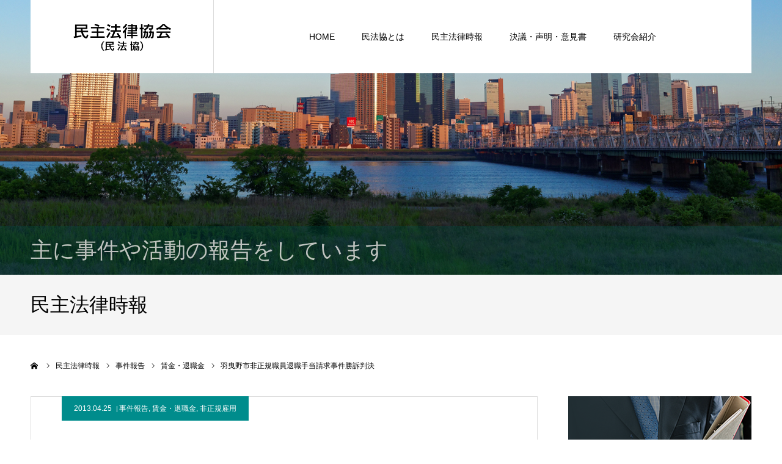

--- FILE ---
content_type: text/html; charset=UTF-8
request_url: https://www.minpokyo.org/incident/2013/04/2311/
body_size: 16518
content:
<!DOCTYPE html>
<html class="pc" lang="ja">
<head>
<meta charset="UTF-8">
<!--[if IE]><meta http-equiv="X-UA-Compatible" content="IE=edge"><![endif]-->
<meta name="viewport" content="width=device-width">
<meta name="format-detection" content="telephone=no">
<title>羽曳野市非正規職員退職手当請求事件勝訴判決 | 民主法律協会（民法協）</title>
<meta name="description" content="弁護士　遠　地　靖　志１　本件は、羽曳野市立中央図書館で、平成１４年４月から平成２３年３月までの１０年間、図書館司書として働いていた原告２人が、羽曳野市の「職員の退職手当に関する条例」（以下、「退職条例」という。">
<meta name="twitter:site" content="@minpokyo">
<meta name="twitter:card" content="summary">
<meta property="og:url" content="https://www.minpokyo.org/incident/2013/04/2311/" />
<meta property="og:title" content="羽曳野市非正規職員退職手当請求事件勝訴判決" />
<meta property="og:description" content="弁護士　遠　地　靖　志１　本件は、羽曳野市立中央図書館で、平成１４年４月から平成２３年３月までの１０年間、図書館司書として働いていた原告２人が、羽曳野市の「職員の退職手当に関する条例」（以下、「退職条例」という。" />
<meta property="og:image" content="https://www.minpokyo.org/minpowp/wp-content/uploads/2021/08/hot_line.png" />
<link rel="pingback" href="https://www.minpokyo.org/minpowp/xmlrpc.php">
<link rel="shortcut icon" href="https://www.minpokyo.org/minpowp/wp-content/uploads/2021/08/favicon.png">
<meta name='robots' content='max-image-preview:large' />
<link rel="alternate" type="application/rss+xml" title="民主法律協会（民法協） &raquo; フィード" href="https://www.minpokyo.org/feed/" />
<link rel="alternate" type="application/rss+xml" title="民主法律協会（民法協） &raquo; コメントフィード" href="https://www.minpokyo.org/comments/feed/" />
<link rel="alternate" title="oEmbed (JSON)" type="application/json+oembed" href="https://www.minpokyo.org/wp-json/oembed/1.0/embed?url=https%3A%2F%2Fwww.minpokyo.org%2Fincident%2F2013%2F04%2F2311%2F" />
<link rel="alternate" title="oEmbed (XML)" type="text/xml+oembed" href="https://www.minpokyo.org/wp-json/oembed/1.0/embed?url=https%3A%2F%2Fwww.minpokyo.org%2Fincident%2F2013%2F04%2F2311%2F&#038;format=xml" />
<style id='wp-img-auto-sizes-contain-inline-css' type='text/css'>
img:is([sizes=auto i],[sizes^="auto," i]){contain-intrinsic-size:3000px 1500px}
/*# sourceURL=wp-img-auto-sizes-contain-inline-css */
</style>
<link rel='stylesheet' id='style-css' href='https://www.minpokyo.org/minpowp/wp-content/themes/minpokyo/style.css?ver=1.5.1' type='text/css' media='all' />
<style id='wp-block-library-inline-css' type='text/css'>
:root{--wp-block-synced-color:#7a00df;--wp-block-synced-color--rgb:122,0,223;--wp-bound-block-color:var(--wp-block-synced-color);--wp-editor-canvas-background:#ddd;--wp-admin-theme-color:#007cba;--wp-admin-theme-color--rgb:0,124,186;--wp-admin-theme-color-darker-10:#006ba1;--wp-admin-theme-color-darker-10--rgb:0,107,160.5;--wp-admin-theme-color-darker-20:#005a87;--wp-admin-theme-color-darker-20--rgb:0,90,135;--wp-admin-border-width-focus:2px}@media (min-resolution:192dpi){:root{--wp-admin-border-width-focus:1.5px}}.wp-element-button{cursor:pointer}:root .has-very-light-gray-background-color{background-color:#eee}:root .has-very-dark-gray-background-color{background-color:#313131}:root .has-very-light-gray-color{color:#eee}:root .has-very-dark-gray-color{color:#313131}:root .has-vivid-green-cyan-to-vivid-cyan-blue-gradient-background{background:linear-gradient(135deg,#00d084,#0693e3)}:root .has-purple-crush-gradient-background{background:linear-gradient(135deg,#34e2e4,#4721fb 50%,#ab1dfe)}:root .has-hazy-dawn-gradient-background{background:linear-gradient(135deg,#faaca8,#dad0ec)}:root .has-subdued-olive-gradient-background{background:linear-gradient(135deg,#fafae1,#67a671)}:root .has-atomic-cream-gradient-background{background:linear-gradient(135deg,#fdd79a,#004a59)}:root .has-nightshade-gradient-background{background:linear-gradient(135deg,#330968,#31cdcf)}:root .has-midnight-gradient-background{background:linear-gradient(135deg,#020381,#2874fc)}:root{--wp--preset--font-size--normal:16px;--wp--preset--font-size--huge:42px}.has-regular-font-size{font-size:1em}.has-larger-font-size{font-size:2.625em}.has-normal-font-size{font-size:var(--wp--preset--font-size--normal)}.has-huge-font-size{font-size:var(--wp--preset--font-size--huge)}.has-text-align-center{text-align:center}.has-text-align-left{text-align:left}.has-text-align-right{text-align:right}.has-fit-text{white-space:nowrap!important}#end-resizable-editor-section{display:none}.aligncenter{clear:both}.items-justified-left{justify-content:flex-start}.items-justified-center{justify-content:center}.items-justified-right{justify-content:flex-end}.items-justified-space-between{justify-content:space-between}.screen-reader-text{border:0;clip-path:inset(50%);height:1px;margin:-1px;overflow:hidden;padding:0;position:absolute;width:1px;word-wrap:normal!important}.screen-reader-text:focus{background-color:#ddd;clip-path:none;color:#444;display:block;font-size:1em;height:auto;left:5px;line-height:normal;padding:15px 23px 14px;text-decoration:none;top:5px;width:auto;z-index:100000}html :where(.has-border-color){border-style:solid}html :where([style*=border-top-color]){border-top-style:solid}html :where([style*=border-right-color]){border-right-style:solid}html :where([style*=border-bottom-color]){border-bottom-style:solid}html :where([style*=border-left-color]){border-left-style:solid}html :where([style*=border-width]){border-style:solid}html :where([style*=border-top-width]){border-top-style:solid}html :where([style*=border-right-width]){border-right-style:solid}html :where([style*=border-bottom-width]){border-bottom-style:solid}html :where([style*=border-left-width]){border-left-style:solid}html :where(img[class*=wp-image-]){height:auto;max-width:100%}:where(figure){margin:0 0 1em}html :where(.is-position-sticky){--wp-admin--admin-bar--position-offset:var(--wp-admin--admin-bar--height,0px)}@media screen and (max-width:600px){html :where(.is-position-sticky){--wp-admin--admin-bar--position-offset:0px}}

/*# sourceURL=wp-block-library-inline-css */
</style><style id='wp-block-button-inline-css' type='text/css'>
.wp-block-button__link{align-content:center;box-sizing:border-box;cursor:pointer;display:inline-block;height:100%;text-align:center;word-break:break-word}.wp-block-button__link.aligncenter{text-align:center}.wp-block-button__link.alignright{text-align:right}:where(.wp-block-button__link){border-radius:9999px;box-shadow:none;padding:calc(.667em + 2px) calc(1.333em + 2px);text-decoration:none}.wp-block-button[style*=text-decoration] .wp-block-button__link{text-decoration:inherit}.wp-block-buttons>.wp-block-button.has-custom-width{max-width:none}.wp-block-buttons>.wp-block-button.has-custom-width .wp-block-button__link{width:100%}.wp-block-buttons>.wp-block-button.has-custom-font-size .wp-block-button__link{font-size:inherit}.wp-block-buttons>.wp-block-button.wp-block-button__width-25{width:calc(25% - var(--wp--style--block-gap, .5em)*.75)}.wp-block-buttons>.wp-block-button.wp-block-button__width-50{width:calc(50% - var(--wp--style--block-gap, .5em)*.5)}.wp-block-buttons>.wp-block-button.wp-block-button__width-75{width:calc(75% - var(--wp--style--block-gap, .5em)*.25)}.wp-block-buttons>.wp-block-button.wp-block-button__width-100{flex-basis:100%;width:100%}.wp-block-buttons.is-vertical>.wp-block-button.wp-block-button__width-25{width:25%}.wp-block-buttons.is-vertical>.wp-block-button.wp-block-button__width-50{width:50%}.wp-block-buttons.is-vertical>.wp-block-button.wp-block-button__width-75{width:75%}.wp-block-button.is-style-squared,.wp-block-button__link.wp-block-button.is-style-squared{border-radius:0}.wp-block-button.no-border-radius,.wp-block-button__link.no-border-radius{border-radius:0!important}:root :where(.wp-block-button .wp-block-button__link.is-style-outline),:root :where(.wp-block-button.is-style-outline>.wp-block-button__link){border:2px solid;padding:.667em 1.333em}:root :where(.wp-block-button .wp-block-button__link.is-style-outline:not(.has-text-color)),:root :where(.wp-block-button.is-style-outline>.wp-block-button__link:not(.has-text-color)){color:currentColor}:root :where(.wp-block-button .wp-block-button__link.is-style-outline:not(.has-background)),:root :where(.wp-block-button.is-style-outline>.wp-block-button__link:not(.has-background)){background-color:initial;background-image:none}
/*# sourceURL=https://www.minpokyo.org/minpowp/wp-includes/blocks/button/style.min.css */
</style>
<style id='wp-block-heading-inline-css' type='text/css'>
h1:where(.wp-block-heading).has-background,h2:where(.wp-block-heading).has-background,h3:where(.wp-block-heading).has-background,h4:where(.wp-block-heading).has-background,h5:where(.wp-block-heading).has-background,h6:where(.wp-block-heading).has-background{padding:1.25em 2.375em}h1.has-text-align-left[style*=writing-mode]:where([style*=vertical-lr]),h1.has-text-align-right[style*=writing-mode]:where([style*=vertical-rl]),h2.has-text-align-left[style*=writing-mode]:where([style*=vertical-lr]),h2.has-text-align-right[style*=writing-mode]:where([style*=vertical-rl]),h3.has-text-align-left[style*=writing-mode]:where([style*=vertical-lr]),h3.has-text-align-right[style*=writing-mode]:where([style*=vertical-rl]),h4.has-text-align-left[style*=writing-mode]:where([style*=vertical-lr]),h4.has-text-align-right[style*=writing-mode]:where([style*=vertical-rl]),h5.has-text-align-left[style*=writing-mode]:where([style*=vertical-lr]),h5.has-text-align-right[style*=writing-mode]:where([style*=vertical-rl]),h6.has-text-align-left[style*=writing-mode]:where([style*=vertical-lr]),h6.has-text-align-right[style*=writing-mode]:where([style*=vertical-rl]){rotate:180deg}
/*# sourceURL=https://www.minpokyo.org/minpowp/wp-includes/blocks/heading/style.min.css */
</style>
<style id='wp-block-buttons-inline-css' type='text/css'>
.wp-block-buttons{box-sizing:border-box}.wp-block-buttons.is-vertical{flex-direction:column}.wp-block-buttons.is-vertical>.wp-block-button:last-child{margin-bottom:0}.wp-block-buttons>.wp-block-button{display:inline-block;margin:0}.wp-block-buttons.is-content-justification-left{justify-content:flex-start}.wp-block-buttons.is-content-justification-left.is-vertical{align-items:flex-start}.wp-block-buttons.is-content-justification-center{justify-content:center}.wp-block-buttons.is-content-justification-center.is-vertical{align-items:center}.wp-block-buttons.is-content-justification-right{justify-content:flex-end}.wp-block-buttons.is-content-justification-right.is-vertical{align-items:flex-end}.wp-block-buttons.is-content-justification-space-between{justify-content:space-between}.wp-block-buttons.aligncenter{text-align:center}.wp-block-buttons:not(.is-content-justification-space-between,.is-content-justification-right,.is-content-justification-left,.is-content-justification-center) .wp-block-button.aligncenter{margin-left:auto;margin-right:auto;width:100%}.wp-block-buttons[style*=text-decoration] .wp-block-button,.wp-block-buttons[style*=text-decoration] .wp-block-button__link{text-decoration:inherit}.wp-block-buttons.has-custom-font-size .wp-block-button__link{font-size:inherit}.wp-block-buttons .wp-block-button__link{width:100%}.wp-block-button.aligncenter{text-align:center}
/*# sourceURL=https://www.minpokyo.org/minpowp/wp-includes/blocks/buttons/style.min.css */
</style>
<style id='wp-block-preformatted-inline-css' type='text/css'>
.wp-block-preformatted{box-sizing:border-box;white-space:pre-wrap}:where(.wp-block-preformatted.has-background){padding:1.25em 2.375em}
/*# sourceURL=https://www.minpokyo.org/minpowp/wp-includes/blocks/preformatted/style.min.css */
</style>
<style id='global-styles-inline-css' type='text/css'>
:root{--wp--preset--aspect-ratio--square: 1;--wp--preset--aspect-ratio--4-3: 4/3;--wp--preset--aspect-ratio--3-4: 3/4;--wp--preset--aspect-ratio--3-2: 3/2;--wp--preset--aspect-ratio--2-3: 2/3;--wp--preset--aspect-ratio--16-9: 16/9;--wp--preset--aspect-ratio--9-16: 9/16;--wp--preset--color--black: #000000;--wp--preset--color--cyan-bluish-gray: #abb8c3;--wp--preset--color--white: #ffffff;--wp--preset--color--pale-pink: #f78da7;--wp--preset--color--vivid-red: #cf2e2e;--wp--preset--color--luminous-vivid-orange: #ff6900;--wp--preset--color--luminous-vivid-amber: #fcb900;--wp--preset--color--light-green-cyan: #7bdcb5;--wp--preset--color--vivid-green-cyan: #00d084;--wp--preset--color--pale-cyan-blue: #8ed1fc;--wp--preset--color--vivid-cyan-blue: #0693e3;--wp--preset--color--vivid-purple: #9b51e0;--wp--preset--gradient--vivid-cyan-blue-to-vivid-purple: linear-gradient(135deg,rgb(6,147,227) 0%,rgb(155,81,224) 100%);--wp--preset--gradient--light-green-cyan-to-vivid-green-cyan: linear-gradient(135deg,rgb(122,220,180) 0%,rgb(0,208,130) 100%);--wp--preset--gradient--luminous-vivid-amber-to-luminous-vivid-orange: linear-gradient(135deg,rgb(252,185,0) 0%,rgb(255,105,0) 100%);--wp--preset--gradient--luminous-vivid-orange-to-vivid-red: linear-gradient(135deg,rgb(255,105,0) 0%,rgb(207,46,46) 100%);--wp--preset--gradient--very-light-gray-to-cyan-bluish-gray: linear-gradient(135deg,rgb(238,238,238) 0%,rgb(169,184,195) 100%);--wp--preset--gradient--cool-to-warm-spectrum: linear-gradient(135deg,rgb(74,234,220) 0%,rgb(151,120,209) 20%,rgb(207,42,186) 40%,rgb(238,44,130) 60%,rgb(251,105,98) 80%,rgb(254,248,76) 100%);--wp--preset--gradient--blush-light-purple: linear-gradient(135deg,rgb(255,206,236) 0%,rgb(152,150,240) 100%);--wp--preset--gradient--blush-bordeaux: linear-gradient(135deg,rgb(254,205,165) 0%,rgb(254,45,45) 50%,rgb(107,0,62) 100%);--wp--preset--gradient--luminous-dusk: linear-gradient(135deg,rgb(255,203,112) 0%,rgb(199,81,192) 50%,rgb(65,88,208) 100%);--wp--preset--gradient--pale-ocean: linear-gradient(135deg,rgb(255,245,203) 0%,rgb(182,227,212) 50%,rgb(51,167,181) 100%);--wp--preset--gradient--electric-grass: linear-gradient(135deg,rgb(202,248,128) 0%,rgb(113,206,126) 100%);--wp--preset--gradient--midnight: linear-gradient(135deg,rgb(2,3,129) 0%,rgb(40,116,252) 100%);--wp--preset--font-size--small: 13px;--wp--preset--font-size--medium: 20px;--wp--preset--font-size--large: 36px;--wp--preset--font-size--x-large: 42px;--wp--preset--spacing--20: 0.44rem;--wp--preset--spacing--30: 0.67rem;--wp--preset--spacing--40: 1rem;--wp--preset--spacing--50: 1.5rem;--wp--preset--spacing--60: 2.25rem;--wp--preset--spacing--70: 3.38rem;--wp--preset--spacing--80: 5.06rem;--wp--preset--shadow--natural: 6px 6px 9px rgba(0, 0, 0, 0.2);--wp--preset--shadow--deep: 12px 12px 50px rgba(0, 0, 0, 0.4);--wp--preset--shadow--sharp: 6px 6px 0px rgba(0, 0, 0, 0.2);--wp--preset--shadow--outlined: 6px 6px 0px -3px rgb(255, 255, 255), 6px 6px rgb(0, 0, 0);--wp--preset--shadow--crisp: 6px 6px 0px rgb(0, 0, 0);}:where(.is-layout-flex){gap: 0.5em;}:where(.is-layout-grid){gap: 0.5em;}body .is-layout-flex{display: flex;}.is-layout-flex{flex-wrap: wrap;align-items: center;}.is-layout-flex > :is(*, div){margin: 0;}body .is-layout-grid{display: grid;}.is-layout-grid > :is(*, div){margin: 0;}:where(.wp-block-columns.is-layout-flex){gap: 2em;}:where(.wp-block-columns.is-layout-grid){gap: 2em;}:where(.wp-block-post-template.is-layout-flex){gap: 1.25em;}:where(.wp-block-post-template.is-layout-grid){gap: 1.25em;}.has-black-color{color: var(--wp--preset--color--black) !important;}.has-cyan-bluish-gray-color{color: var(--wp--preset--color--cyan-bluish-gray) !important;}.has-white-color{color: var(--wp--preset--color--white) !important;}.has-pale-pink-color{color: var(--wp--preset--color--pale-pink) !important;}.has-vivid-red-color{color: var(--wp--preset--color--vivid-red) !important;}.has-luminous-vivid-orange-color{color: var(--wp--preset--color--luminous-vivid-orange) !important;}.has-luminous-vivid-amber-color{color: var(--wp--preset--color--luminous-vivid-amber) !important;}.has-light-green-cyan-color{color: var(--wp--preset--color--light-green-cyan) !important;}.has-vivid-green-cyan-color{color: var(--wp--preset--color--vivid-green-cyan) !important;}.has-pale-cyan-blue-color{color: var(--wp--preset--color--pale-cyan-blue) !important;}.has-vivid-cyan-blue-color{color: var(--wp--preset--color--vivid-cyan-blue) !important;}.has-vivid-purple-color{color: var(--wp--preset--color--vivid-purple) !important;}.has-black-background-color{background-color: var(--wp--preset--color--black) !important;}.has-cyan-bluish-gray-background-color{background-color: var(--wp--preset--color--cyan-bluish-gray) !important;}.has-white-background-color{background-color: var(--wp--preset--color--white) !important;}.has-pale-pink-background-color{background-color: var(--wp--preset--color--pale-pink) !important;}.has-vivid-red-background-color{background-color: var(--wp--preset--color--vivid-red) !important;}.has-luminous-vivid-orange-background-color{background-color: var(--wp--preset--color--luminous-vivid-orange) !important;}.has-luminous-vivid-amber-background-color{background-color: var(--wp--preset--color--luminous-vivid-amber) !important;}.has-light-green-cyan-background-color{background-color: var(--wp--preset--color--light-green-cyan) !important;}.has-vivid-green-cyan-background-color{background-color: var(--wp--preset--color--vivid-green-cyan) !important;}.has-pale-cyan-blue-background-color{background-color: var(--wp--preset--color--pale-cyan-blue) !important;}.has-vivid-cyan-blue-background-color{background-color: var(--wp--preset--color--vivid-cyan-blue) !important;}.has-vivid-purple-background-color{background-color: var(--wp--preset--color--vivid-purple) !important;}.has-black-border-color{border-color: var(--wp--preset--color--black) !important;}.has-cyan-bluish-gray-border-color{border-color: var(--wp--preset--color--cyan-bluish-gray) !important;}.has-white-border-color{border-color: var(--wp--preset--color--white) !important;}.has-pale-pink-border-color{border-color: var(--wp--preset--color--pale-pink) !important;}.has-vivid-red-border-color{border-color: var(--wp--preset--color--vivid-red) !important;}.has-luminous-vivid-orange-border-color{border-color: var(--wp--preset--color--luminous-vivid-orange) !important;}.has-luminous-vivid-amber-border-color{border-color: var(--wp--preset--color--luminous-vivid-amber) !important;}.has-light-green-cyan-border-color{border-color: var(--wp--preset--color--light-green-cyan) !important;}.has-vivid-green-cyan-border-color{border-color: var(--wp--preset--color--vivid-green-cyan) !important;}.has-pale-cyan-blue-border-color{border-color: var(--wp--preset--color--pale-cyan-blue) !important;}.has-vivid-cyan-blue-border-color{border-color: var(--wp--preset--color--vivid-cyan-blue) !important;}.has-vivid-purple-border-color{border-color: var(--wp--preset--color--vivid-purple) !important;}.has-vivid-cyan-blue-to-vivid-purple-gradient-background{background: var(--wp--preset--gradient--vivid-cyan-blue-to-vivid-purple) !important;}.has-light-green-cyan-to-vivid-green-cyan-gradient-background{background: var(--wp--preset--gradient--light-green-cyan-to-vivid-green-cyan) !important;}.has-luminous-vivid-amber-to-luminous-vivid-orange-gradient-background{background: var(--wp--preset--gradient--luminous-vivid-amber-to-luminous-vivid-orange) !important;}.has-luminous-vivid-orange-to-vivid-red-gradient-background{background: var(--wp--preset--gradient--luminous-vivid-orange-to-vivid-red) !important;}.has-very-light-gray-to-cyan-bluish-gray-gradient-background{background: var(--wp--preset--gradient--very-light-gray-to-cyan-bluish-gray) !important;}.has-cool-to-warm-spectrum-gradient-background{background: var(--wp--preset--gradient--cool-to-warm-spectrum) !important;}.has-blush-light-purple-gradient-background{background: var(--wp--preset--gradient--blush-light-purple) !important;}.has-blush-bordeaux-gradient-background{background: var(--wp--preset--gradient--blush-bordeaux) !important;}.has-luminous-dusk-gradient-background{background: var(--wp--preset--gradient--luminous-dusk) !important;}.has-pale-ocean-gradient-background{background: var(--wp--preset--gradient--pale-ocean) !important;}.has-electric-grass-gradient-background{background: var(--wp--preset--gradient--electric-grass) !important;}.has-midnight-gradient-background{background: var(--wp--preset--gradient--midnight) !important;}.has-small-font-size{font-size: var(--wp--preset--font-size--small) !important;}.has-medium-font-size{font-size: var(--wp--preset--font-size--medium) !important;}.has-large-font-size{font-size: var(--wp--preset--font-size--large) !important;}.has-x-large-font-size{font-size: var(--wp--preset--font-size--x-large) !important;}
/*# sourceURL=global-styles-inline-css */
</style>

<style id='classic-theme-styles-inline-css' type='text/css'>
/*! This file is auto-generated */
.wp-block-button__link{color:#fff;background-color:#32373c;border-radius:9999px;box-shadow:none;text-decoration:none;padding:calc(.667em + 2px) calc(1.333em + 2px);font-size:1.125em}.wp-block-file__button{background:#32373c;color:#fff;text-decoration:none}
/*# sourceURL=/wp-includes/css/classic-themes.min.css */
</style>
<script type="text/javascript" src="https://www.minpokyo.org/minpowp/wp-includes/js/jquery/jquery.min.js?ver=3.7.1" id="jquery-core-js"></script>
<script type="text/javascript" src="https://www.minpokyo.org/minpowp/wp-includes/js/jquery/jquery-migrate.min.js?ver=3.4.1" id="jquery-migrate-js"></script>
<link rel="https://api.w.org/" href="https://www.minpokyo.org/wp-json/" /><link rel="alternate" title="JSON" type="application/json" href="https://www.minpokyo.org/wp-json/wp/v2/posts/2311" /><link rel="canonical" href="https://www.minpokyo.org/incident/2013/04/2311/" />
<link rel='shortlink' href='https://www.minpokyo.org/?p=2311' />

<link rel="stylesheet" href="https://www.minpokyo.org/minpowp/wp-content/themes/minpokyo/css/design-plus.css?ver=1.5.1">
<link rel="stylesheet" href="https://www.minpokyo.org/minpowp/wp-content/themes/minpokyo/css/sns-botton.css?ver=1.5.1">
<link rel="stylesheet" media="screen and (max-width:1260px)" href="https://www.minpokyo.org/minpowp/wp-content/themes/minpokyo/css/responsive.css?ver=1.5.1">
<link rel="stylesheet" media="screen and (max-width:1260px)" href="https://www.minpokyo.org/minpowp/wp-content/themes/minpokyo/css/footer-bar.css?ver=1.5.1">

<script src="https://www.minpokyo.org/minpowp/wp-content/themes/minpokyo/js/jquery.easing.1.4.js?ver=1.5.1"></script>
<script src="https://www.minpokyo.org/minpowp/wp-content/themes/minpokyo/js/jscript.js?ver=1.5.1"></script>
<script src="https://www.minpokyo.org/minpowp/wp-content/themes/minpokyo/js/comment.js?ver=1.5.1"></script>
<script src="https://www.minpokyo.org/minpowp/wp-content/themes/minpokyo/js/header_fix.js?ver=1.5.1"></script>


<style type="text/css">

body, input, textarea { font-family: Arial, "Hiragino Kaku Gothic ProN", "ヒラギノ角ゴ ProN W3", "メイリオ", Meiryo, sans-serif; }

.rich_font, .p-vertical { font-family: "Times New Roman" , "游明朝" , "Yu Mincho" , "游明朝体" , "YuMincho" , "ヒラギノ明朝 Pro W3" , "Hiragino Mincho Pro" , "HiraMinProN-W3" , "HGS明朝E" , "ＭＳ Ｐ明朝" , "MS PMincho" , serif; font-weight:500; }


#header_image_for_404 .headline { font-family: "Times New Roman" , "游明朝" , "Yu Mincho" , "游明朝体" , "YuMincho" , "ヒラギノ明朝 Pro W3" , "Hiragino Mincho Pro" , "HiraMinProN-W3" , "HGS明朝E" , "ＭＳ Ｐ明朝" , "MS PMincho" , serif; font-weight:500; }






#page_header_catch { font-size:36px; color:#FFFFFF; background:rgba(3,75,69,0.5); }
.mobile #page_header_catch { font-size:20px; }
#page_header_title { font-size:32px; }
.mobile #page_header_title { font-size:18px; }
#post_title { font-size:32px; color:#000000; }
.post_content { font-size:14px; color:#666666; }
.mobile #post_title { font-size:18px; }
.mobile .post_content { font-size:13px; }


.c-pw__btn { background: #008c8d; }
.post_content a, .post_content a:hover { color: #008c8d; }


#related_post .image img, .styled_post_list1 .image img, .styled_post_list2 .image img, .widget_tab_post_list .image img, .index_post_image img
{
  width:100%; height:auto;
  -webkit-transition: transform  0.75s ease;
  transition: transform  0.75s ease;
}
#related_post .image:hover img, .styled_post_list1 .image:hover img, .styled_post_list2 .image:hover img, .widget_tab_post_list .image:hover img, .index_post_image:hover img
{
  -webkit-transform: scale(1.2);
  transform: scale(1.2);
}



body, a, #previous_next_post a:hover
  { color: #000000; }

.side_widget .styled_post_list1 .title:hover, .page_post_list .meta a:hover, .page_post_list .headline,
  .slider_main .caption .title a:hover, #comment_header ul li a:hover, #header_text .logo a:hover, #bread_crumb li.home a:hover:before, #post_title_area .meta li a:hover
    { color: #008c8d; }

.pc #global_menu ul ul a, .next_page_link a:hover, .collapse_category_list li a:hover .count, .pb_spec_table_button a:hover,
  #wp-calendar td a:hover, #wp-calendar #prev a:hover, #wp-calendar #next a:hover, .mobile #global_menu li a:hover, #mobile_menu .close_button:hover,
    #post_pagination p, .page_navi span.current, .tcd_user_profile_widget .button a:hover, #return_top a, #p_readmore .button,
      #header_slider .slick-dots button:hover::before, #header_slider .slick-dots .slick-active button::before
        { background-color: #008c8d !important; }

#comment_header ul li a:hover, #comment_header ul li.comment_switch_active a, #comment_header #comment_closed p, #post_pagination p, .page_navi span.current
  { border-color: #008c8d; }

.collapse_category_list li a:before
  { border-color: transparent transparent transparent #008c8d; }

.slider_nav .swiper-slide-active, .slider_nav .swiper-slide:hover
  { box-shadow:inset 0 0 0 5px #008c8d; }

a:hover, #index_news .button:hover:after, .pc #global_menu a:hover, .pc #global_menu > ul > li.active > a, .pc #global_menu > ul > li.current-menu-item > a, #bread_crumb li.home a:hover:after, #bread_crumb li a:hover, .tcd_category_list li a:hover, #report_post_meta_top a:hover
  { color: #006766; }

.pc #global_menu ul ul a:hover, #return_top a:hover, #post_pagination a:hover, .page_navi a:hover, #slide_menu a span.count, .tcdw_custom_drop_menu a:hover, #p_readmore .button:hover, #previous_next_page a:hover,
  .tcd_category_list li a:hover .count, #submit_comment:hover, #comment_header ul li a:hover, .widget_tab_post_list_button a:hover, .mobile #menu_button:hover
    { background-color: #006766 !important; }

#post_pagination a:hover, .page_navi a:hover, .tcdw_custom_drop_menu a:hover, #comment_textarea textarea:focus, #guest_info input:focus, .widget_tab_post_list_button a:hover
  { border-color: #006766 !important; }

.post_content a { color: #008c8d; }

#comment_header ul li.comment_switch_active a, #comment_header #comment_closed p { background-color: #008c8d !important; }
#comment_header ul li.comment_switch_active a:after, #comment_header #comment_closed p:after { border-color:#008c8d transparent transparent transparent; }

.side_headline { color: #FFFFFF; background: #000000;  }

.no_header_content { background:rgba(0,140,141,0.8); }



/*決議・声明・意見書*/
#report_list .item {height:190px;}
#report_list .title_area {   padding: 40px 25px;}
#report_category { position:relative;}
/*サイドバー*/
.side_headline { background:#8C0000;  }
/*トップ*/
.icon-phone::before {    content: "\f095";}
/*お役立ちツール*/
#achv_list .title_area {  width:100%; border:1px solid #ddd;}
@media screen and (max-width:1260px) {
 #report_list .item {background: #f3f3f3;}
#achv_list .title_area{border:none;}
}
</style>


<script type="text/javascript">
window.onbeforeunload = function() {
};
window.onunload = function() {
};
window.addEventListener("pageshow", function(evt) {
    if (evt.persisted) {
        window.location.reload();
    }
}, false);
</script>

<style type="text/css"></style><!-- Google tag (gtag.js) -->
<script async src="https://www.googletagmanager.com/gtag/js?id=G-4KDC4F7RJH"></script>
<script>
  window.dataLayer = window.dataLayer || [];
  function gtag(){dataLayer.push(arguments);}
  gtag('js', new Date());

  gtag('config', 'G-4KDC4F7RJH');
</script>

</head>
<body id="body" class="wp-singular post-template-default single single-post postid-2311 single-format-standard wp-theme-minpokyo fix_top">


<div id="container">

 <div id="header" >
  <div id="header_inner" class="clearfix">
   <div id="header_logo">
    <div id="logo_image">
 <h1 class="logo">
  <a href="https://www.minpokyo.org/" title="民主法律協会（民法協）" class="mobile_logo_text">
      <img class="pc_logo_image" src="https://www.minpokyo.org/minpowp/wp-content/uploads/2021/08/logo.png?1769068650" alt="民主法律協会（民法協）" title="民主法律協会（民法協）" width="162" height="47" />
        </a>
 </h1>
</div>
   </div>
      <div id="global_menu">
    <ul id="menu-topmenu" class="menu"><li id="menu-item-27" class="menu-item menu-item-type-custom menu-item-object-custom menu-item-home menu-item-27"><a href="https://www.minpokyo.org/">HOME</a></li>
<li id="menu-item-7993" class="menu-item menu-item-type-post_type menu-item-object-page menu-item-7993"><a href="https://www.minpokyo.org/about/">民法協とは</a></li>
<li id="menu-item-28" class="menu-item menu-item-type-custom menu-item-object-custom menu-item-28"><a href="https://www.minpokyo.org/blog/">民主法律時報</a></li>
<li id="menu-item-29" class="menu-item menu-item-type-custom menu-item-object-custom menu-item-29"><a href="https://www.minpokyo.org/statement/">決議・声明・意見書</a></li>
<li id="menu-item-34" class="menu-item menu-item-type-custom menu-item-object-custom menu-item-34"><a href="https://www.minpokyo.org/research/">研究会紹介</a></li>
</ul>   </div>
   <a href="#" id="menu_button"><span>menu</span></a>
     </div><!-- END #header_inner -->
 </div><!-- END #header -->

 
 <div id="main_contents" class="clearfix">
<div id="page_header" style="background:url(https://www.minpokyo.org/minpowp/wp-content/uploads/2021/08/sub_header.png) no-repeat center center; background-size:cover;">
  <h2 id="page_header_catch" class="rich_font"><span>主に事件や活動の報告をしています</span></h2>
  </div>
<h3 id="page_header_title" class="rich_font"><span>民主法律時報</span></h3>

<div id="bread_crumb">

<ul class="clearfix" itemscope itemtype="http://schema.org/BreadcrumbList">
 <li itemprop="itemListElement" itemscope itemtype="http://schema.org/ListItem" class="home"><a itemprop="item" href="https://www.minpokyo.org/"><span itemprop="name">ホーム</span></a><meta itemprop="position" content="1"></li>
 <!--<li itemprop="itemListElement" itemscope itemtype="http://schema.org/ListItem"><a itemprop="item" href="https://www.minpokyo.org/incident/2013/04/2311/"><span itemprop="name">民主法律時報</span></a><meta itemprop="position" content="2"></li>-->
 <li itemprop="itemListElement" itemscope itemtype="http://schema.org/ListItem"><a itemprop="item" href="https://www.minpokyo.org/blog/"><span itemprop="name">民主法律時報</span></a><meta itemprop="position" content="2"></li>
   <li class="category" itemprop="itemListElement" itemscope itemtype="http://schema.org/ListItem"><a itemprop="item" href="https://www.minpokyo.org/category/incident/"><span itemprop="name">事件報告</span></a><meta itemprop="position" content="3"></li>
   <li class="category" itemprop="itemListElement" itemscope itemtype="http://schema.org/ListItem"><a itemprop="item" href="https://www.minpokyo.org/category/incident/wage/"><span itemprop="name">賃金・退職金</span></a><meta itemprop="position" content="4"></li>
   <li class="last" itemprop="itemListElement" itemscope itemtype="http://schema.org/ListItem"><span itemprop="name">羽曳野市非正規職員退職手当請求事件勝訴判決</span><meta itemprop="position" content="5"></li>
</ul>

</div>

<div id="main_col" class="clearfix">

 <div id="left_col">

 
   <article id="article">

        <ul id="post_meta_top" class="clearfix" style="background:#008c8c;">
     <li class="date"><time class="entry-date updated" datetime="2021-09-01T01:03:36+09:00">2013.04.25</time></li>     <li class="category clearfix"><a href="https://www.minpokyo.org/category/incident/" rel="category tag">事件報告</a>, <a href="https://www.minpokyo.org/category/incident/wage/" rel="category tag">賃金・退職金</a>, <a href="https://www.minpokyo.org/category/incident/hiseiki/" rel="category tag">非正規雇用</a></li>    </ul>
    
    <h2 id="post_title" class="entry-title">羽曳野市非正規職員退職手当請求事件勝訴判決</h2>

    
    
    
    
    
    
    <div class="post_content clearfix">
     <p style="text-align: right"><strong>弁護士　遠　地　靖　志</strong></p>
<p><strong>１</strong>　本件は、羽曳野市立中央図書館で、平成１４年４月から平成２３年３月までの１０年間、図書館司書として働いていた原告２人が、羽曳野市の「職員の退職手当に関する条例」（以下、「退職条例」という。）に基づき、退職手当を請求した事件です。<br />
　３月２８日、大阪地裁堺支部第２民事部（大西嘉彦裁判長）において、原告らの請求を全面的に認め、市に退職手当の支払いを命じる勝訴判決が出されましたので、報告します。<br />
<strong><br />
</strong></p>
<p><strong>２</strong>　原告らは、平成１４年４月に、羽曳野市の嘱託員として１年間の期限付きで採用され、その後も１年毎に計９回契約の更新がなされ、平成２３年３月まで、１０年間連続して勤務し、同年３月３１日付けで退職しました（なお、同市の嘱託員の雇用契約の更新は、９回までしか認められていません。）。</p>
<p>　同市の退職条例では、正規職員でなくとも、「職員について定められている勤務時間以上勤務した日が１８日以上ある月が引き続いて１２月を超えるに至ったもので、その超えるに至った日以後引き続き当該勤務時間により勤務することとされているもの」（退職手当条例２条２項）についても退職手当の支給対象となります。</p>
<p>　原告らの勤務は、正規職員と同様に週５日、１日７時間４５分であり、職務内容も管理業務を除いて正規職員と同様でした。また、雇用契約は１年毎に更新されるものの、実態としては継続して雇用されており、勤続年数に応じて昇給もあり、有給休暇も取得できました。さらに、図書館長の指揮命令にも服しており、秘密保持義務、職務専念義務、信用失墜行為の禁止等の制約が課され、任命権者は勤務成績等によって原告らを免職することもできるなど、服務規律等も正規職員と同じでした。</p>
<p>　しかし、羽曳野市は、①原告ら嘱託員は地方公務員法第３条３項３号の特別職に該当するから退職手当の支給はできない、また、②原告らは１年間の期間を定めて雇用しているのだから、「引き続いて１２月を超えるに至った」という要件に該当しない、などとして、原告らを含む嘱託員に対して退職手当を支給していませんでした。</p>
<p>　主な争点は、①原告ら嘱託員が地公法３条３項３号の特別職か、一般職か、②退職条例の「引き続いて１２月を超えるに至った」の要件は、法的な雇用契約期間で判断するのか、事実上の雇用継続関係で判断するのか、の二点でした（なお、原告らは、仮に原告ら嘱託員が特別職に該当するとしても、退職条例２条２項の要件を満たす限り、退職手当は支給されるべきと主張していました。）。<br />
<strong><br />
</strong></p>
<p><strong>３　（１）　</strong>判決では、退職条例が地公法２４条３項、６項に基づいて制定された経緯から一般職の地方公務員に適用されることが前提となっていると述べて、まず、原告らが一般職か特別職のいずれに該当するかについて判断しました。</p>
<p>　この点について、判決は、地公法３条３項の特別職に当たるか否かは、任命権者の意思を考慮しつつも、職務の内容・性質、勤務態様や勤務条件等を総合的に考慮して判断すべきであり、その具体的な判断基準として職務遂行に際して指揮命令関係があるか否か、専務職であるか否か、及び成績主義の適用があるか否か等を考慮すべきとしました。そして、原告らは正規職員らとほぼ同等の勤務環境において、同様の勤務に服しており、職階制や成績主義等の地公法の定める他の一般的規定も適用されるとして、一般職に当たると認定しました（なお、羽曳野市の退職条例は旧自治省が昭和２８年に示した「職員の退職手当に関する条例（案）」をもとにして制定されていますが、旧自治省が全国市町村職員退職手当組合連合会会長に宛てた給与課長回答（昭和４１年４月１日自治給第３２号）では、同条例（案）は「地方公共団体の特別職の職員で常勤のものにも適用することを予想して定められたもの」としています。この解釈によれば、一般職か特別職かで違いはありません。）。<br />
 <br />
<strong>（２）</strong>　その上で、原告らが、退職条例が定める「引き続いて１２月を超えるに至った」との要件を満たすかについて判断しました。<br />
　この点については、退職条例と同様の規定をもつ国家公務員退職手当法及び同施行令が、「雇用関係が事実上継続していると認められる場合」か否かによって判断していること（総務大臣通達・昭和６０年４月３０日総人第２６０号）、同法及び同施行令の改正の経緯をみても雇用関係が事実上継続している場合を指すと解されること、平成２２年１０月に導入された期間業務職員（任用期間は１２月を超えないとされている）も再任用により雇用関係が事実上１２月を超えた場合に退職手当の支給対象となることなどから、退職条例の「引き続いて１２月を超えるに至った」とは事実上の雇用関係の継続の有無により判断するのが相当であると結論づけて、原告勝訴の判決を言い渡しました。<br />
<strong><br />
</strong></p>
<p><strong>４</strong>　本件は、そもそも、正規職員と同じように働いているのに、なぜ嘱託員だけ雇用期間が制限され、その上退職手当でも差別されるのか、という疑問から始まりました。原告らが勤務していた羽曳野市立中央図書館はその名のとおり、羽曳野市の図書館行政の中心的な役割を担ってきており、開館当初より正規職員２割、嘱託員８割という職員配置のもと運営されてきました。嘱託員なくては業務が到底立ちゆかないという状況であり、嘱託員の果たしてきた役割は非常に大きいものがあります。</p>
<p>　昨今、羽曳野市に限らず多くの地方公共団体で非正規雇用が拡大しており、「官製ワーキングプア」と称されるように、正規職員に比べて低賃金かつ不安定な労働条件のもとに置かれています。羽曳野市の退職条例と同様の規定の退職条例を制定している自治体は全国に多数あります。本判決は、正規職員と変わらない勤務実態の非正規職員については、正規職員と同じ扱いにすべきことを認めた判決であり、全国的にも大きな意義のある判決です。</p>
<p>　なお、羽曳野市は、４月２日付けで控訴しました。引き続き、本件訴訟へのご支援、ご協力をよろしくお願いします。</p>
<p style="text-align: right">（弁護団は、岩嶋修治、高橋徹、遠地靖志）</p>
    </div>

        <div class="single_share clearfix" id="single_share_bottom">
     <div class="share-type3 share-btm">
 
	<div class="sns mt10 mb45">
		<ul class="type3 clearfix">
			<li class="twitter">
				<a href="http://twitter.com/share?text=%E7%BE%BD%E6%9B%B3%E9%87%8E%E5%B8%82%E9%9D%9E%E6%AD%A3%E8%A6%8F%E8%81%B7%E5%93%A1%E9%80%80%E8%81%B7%E6%89%8B%E5%BD%93%E8%AB%8B%E6%B1%82%E4%BA%8B%E4%BB%B6%E5%8B%9D%E8%A8%B4%E5%88%A4%E6%B1%BA&url=https%3A%2F%2Fwww.minpokyo.org%2Fincident%2F2013%2F04%2F2311%2F&via=minpokyo&tw_p=tweetbutton&related=minpokyo" onclick="javascript:window.open(this.href, '', 'menubar=no,toolbar=no,resizable=yes,scrollbars=yes,height=400,width=600');return false;"><i class="icon-twitter"></i><span class="ttl">Tweet</span><span class="share-count"></span></a>
			</li>
			<li class="facebook">
				<a href="//www.facebook.com/sharer/sharer.php?u=https://www.minpokyo.org/incident/2013/04/2311/&amp;t=%E7%BE%BD%E6%9B%B3%E9%87%8E%E5%B8%82%E9%9D%9E%E6%AD%A3%E8%A6%8F%E8%81%B7%E5%93%A1%E9%80%80%E8%81%B7%E6%89%8B%E5%BD%93%E8%AB%8B%E6%B1%82%E4%BA%8B%E4%BB%B6%E5%8B%9D%E8%A8%B4%E5%88%A4%E6%B1%BA" class="facebook-btn-icon-link" target="blank" rel="nofollow"><i class="icon-facebook"></i><span class="ttl">Share</span><span class="share-count"></span></a>
			</li>
		</ul>
	</div>
</div>
    </div>
    
        <ul id="post_meta_bottom" class="clearfix">
          <li class="post_category"><a href="https://www.minpokyo.org/category/incident/" rel="category tag">事件報告</a>, <a href="https://www.minpokyo.org/category/incident/wage/" rel="category tag">賃金・退職金</a>, <a href="https://www.minpokyo.org/category/incident/hiseiki/" rel="category tag">非正規雇用</a></li>              </ul>
    
        <div id="previous_next_post" class="clearfix">
     <div class='prev_post'><a href='https://www.minpokyo.org/incident/2013/04/2309/' title='社会保険庁職員の分限免職処分を取り消す！――人事院が初判定'><span class='title'>社会保険庁職員の分限免職処分を取り消す！――人事院が初&hellip;</span><span class='nav'>前の記事</span></a></div>
<div class='next_post'><a href='https://www.minpokyo.org/incident/2013/04/2313/' title='神戸刑務所の派遣労働者の交替要請は違法――大阪高裁が一審を変更し、国家賠償を認める'><span class='title'>神戸刑務所の派遣労働者の交替要請は違法――大阪高裁が一&hellip;</span><span class='nav'>次の記事</span></a></div>
    </div>
    
   </article><!-- END #article -->

   
   
   
      <div id="blog_list" class="index_content">
        <h3 class="headline" style="font-size:18px; -webkit-box-shadow:0 -5px 0 0 #000000; box-shadow:0 -5px 0 0 #000000;">関連記事</h3>
        <div class="post_list clearfix">
          <article class="item clearfix">
      <a class="image index_post_image" href="https://www.minpokyo.org/incident/2022/10/9435/" title="大阪市食肉市場事件　府労委命令報告"><img width="554" height="380" src="https://www.minpokyo.org/minpowp/wp-content/uploads/2022/07/IMG_0621-scaled-e1656667538951-554x380.jpg" class="attachment-size4 size-size4 wp-post-image" alt="" decoding="async" loading="lazy" /></a>
      <div class="title_area">
       <h4 class="title"><a href="https://www.minpokyo.org/incident/2022/10/9435/" title="大阪市食肉市場事件　府労委命令報告">大阪市食肉市場事件　府労委命令報告</a></h4>
       <ul class="meta clearfix">
        <li class="date"><time class="entry-date updated" datetime="2022-10-27T16:05:31+09:00">2022.10.15</time></li>
        <li class="category"><a href="https://www.minpokyo.org/category/incident/" rel="category tag">事件報告</a> <a href="https://www.minpokyo.org/category/incident/rodo/" rel="category tag">労働委員会</a></li>
       </ul>
      </div>
     </article>
          <article class="item clearfix">
      <a class="image index_post_image" href="https://www.minpokyo.org/incident/2015/04/3722/" title="津田電気計器事件――全組合員についての全面勝利解決争議終結のご報告"><img src="https://www.minpokyo.org/minpowp/wp-content/themes/minpokyo/img/common/no_image4.gif" title="" alt="" /></a>
      <div class="title_area">
       <h4 class="title"><a href="https://www.minpokyo.org/incident/2015/04/3722/" title="津田電気計器事件――全組合員についての全面勝利解決争議終結のご報告">津田電気計器事件――全組合員についての全面勝利解決争議終結のご報告</a></h4>
       <ul class="meta clearfix">
        <li class="date"><time class="entry-date updated" datetime="2021-09-01T00:48:15+09:00">2015.04.15</time></li>
        <li class="category"><a href="https://www.minpokyo.org/category/incident/other/" rel="category tag">その他</a> <a href="https://www.minpokyo.org/category/incident/" rel="category tag">事件報告</a></li>
       </ul>
      </div>
     </article>
          <article class="item clearfix">
      <a class="image index_post_image" href="https://www.minpokyo.org/incident/2014/01/2900/" title="泉南アスベスト国賠２陣訴訟大阪高裁判決――三度国の責任を断罪"><img src="https://www.minpokyo.org/minpowp/wp-content/themes/minpokyo/img/common/no_image4.gif" title="" alt="" /></a>
      <div class="title_area">
       <h4 class="title"><a href="https://www.minpokyo.org/incident/2014/01/2900/" title="泉南アスベスト国賠２陣訴訟大阪高裁判決――三度国の責任を断罪">泉南アスベスト国賠２陣訴訟大阪高裁判決――三度国の責任を断罪</a></h4>
       <ul class="meta clearfix">
        <li class="date"><time class="entry-date updated" datetime="2021-09-01T00:57:12+09:00">2014.01.15</time></li>
        <li class="category"><a href="https://www.minpokyo.org/category/incident/other/" rel="category tag">その他</a> <a href="https://www.minpokyo.org/category/incident/" rel="category tag">事件報告</a></li>
       </ul>
      </div>
     </article>
          <article class="item clearfix">
      <a class="image index_post_image" href="https://www.minpokyo.org/incident/2016/11/4855/" title="吹田市非常勤裁判―実態に目を背けた不当判決"><img src="https://www.minpokyo.org/minpowp/wp-content/themes/minpokyo/img/common/no_image4.gif" title="" alt="" /></a>
      <div class="title_area">
       <h4 class="title"><a href="https://www.minpokyo.org/incident/2016/11/4855/" title="吹田市非常勤裁判―実態に目を背けた不当判決">吹田市非常勤裁判―実態に目を背けた不当判決</a></h4>
       <ul class="meta clearfix">
        <li class="date"><time class="entry-date updated" datetime="2021-09-01T00:37:34+09:00">2016.11.15</time></li>
        <li class="category"><a href="https://www.minpokyo.org/category/incident/" rel="category tag">事件報告</a> <a href="https://www.minpokyo.org/category/incident/dismissal/" rel="category tag">解雇・雇止め</a> <a href="https://www.minpokyo.org/category/incident/hiseiki/" rel="category tag">非正規雇用</a></li>
       </ul>
      </div>
     </article>
          <article class="item clearfix">
      <a class="image index_post_image" href="https://www.minpokyo.org/incident/2022/04/9235/" title="派遣労働者にも交通費の支給を～派遣交通費訴訟（大阪高裁不当判決）～"><img width="554" height="380" src="https://www.minpokyo.org/minpowp/wp-content/uploads/2022/04/2-22426706_m-554x380.jpg" class="attachment-size4 size-size4 wp-post-image" alt="" decoding="async" loading="lazy" /></a>
      <div class="title_area">
       <h4 class="title"><a href="https://www.minpokyo.org/incident/2022/04/9235/" title="派遣労働者にも交通費の支給を～派遣交通費訴訟（大阪高裁不当判決）～">派遣労働者にも交通費の支給を～派遣交通費訴訟（大阪高裁不当判決）～</a></h4>
       <ul class="meta clearfix">
        <li class="date"><time class="entry-date updated" datetime="2022-05-02T17:26:47+09:00">2022.04.15</time></li>
        <li class="category"><a href="https://www.minpokyo.org/category/incident/" rel="category tag">事件報告</a> <a href="https://www.minpokyo.org/category/incident/hiseiki/" rel="category tag">非正規雇用</a></li>
       </ul>
      </div>
     </article>
          <article class="item clearfix">
      <a class="image index_post_image" href="https://www.minpokyo.org/incident/2021/04/7715/" title="生活保護費引下げは違法！！～社会保障裁判史に残る画期的勝訴～"><img width="554" height="380" src="https://www.minpokyo.org/minpowp/wp-content/uploads/2021/04/9ad58517434479cce5863a178e7de8ee-1-554x380.jpg" class="attachment-size4 size-size4 wp-post-image" alt="" decoding="async" loading="lazy" srcset="https://www.minpokyo.org/minpowp/wp-content/uploads/2021/04/9ad58517434479cce5863a178e7de8ee-1-554x380.jpg 554w, https://www.minpokyo.org/minpowp/wp-content/uploads/2021/04/9ad58517434479cce5863a178e7de8ee-1.jpg 725w" sizes="auto, (max-width: 554px) 100vw, 554px" /></a>
      <div class="title_area">
       <h4 class="title"><a href="https://www.minpokyo.org/incident/2021/04/7715/" title="生活保護費引下げは違法！！～社会保障裁判史に残る画期的勝訴～">生活保護費引下げは違法！！～社会保障裁判史に残る画期的勝訴～</a></h4>
       <ul class="meta clearfix">
        <li class="date"><time class="entry-date updated" datetime="2023-11-06T14:11:00+09:00">2021.04.15</time></li>
        <li class="category"><a href="https://www.minpokyo.org/category/incident/other/" rel="category tag">その他</a> <a href="https://www.minpokyo.org/category/incident/" rel="category tag">事件報告</a></li>
       </ul>
      </div>
     </article>
         </div><!-- END .post_list -->
   </div><!-- END #blog_list -->
   
   
 </div><!-- END #left_col -->

 <div id="side_col">
<div class="side_widget clearfix widget_block" id="block-20">
<a href="https://www.minpokyo.org/research/"><div class="wp-block-cover" style="min-height:110px"><img decoding="async" loading="lazy" class="wp-block-cover__image-background wp-image-47" alt="" src="https://www.minpokyo.org/minpowp/wp-content/uploads/2021/08/side_kenkyu_bn.png" data-object-fit="cover" width="300" height="110"><div class="wp-block-cover__inner-container">
<p class="has-white-color has-text-color" style="font-size:18px">研究会紹介</p>
</div></div></a></div>
<div class="side_widget clearfix widget_block" id="block-19">
<a href="https://www.minpokyo.org/category/incident/"><div class="wp-block-cover" style="min-height:110px"><img decoding="async" class="wp-block-cover__image-background wp-image-48" alt="" src="https://www.minpokyo.org/minpowp/wp-content/uploads/2021/08/saide_ketuseiiken_bn.png" data-object-fit="cover"><div class="wp-block-cover__inner-container">
<p class="has-white-color has-text-color" style="font-size:18px">会員担当事件</p>
</div></div></a></div>
<div class="side_widget clearfix widget_block" id="block-18">
<a href="https://www.minpokyo.org/useful/"><div class="wp-block-cover" style="min-height:110px"><img decoding="async" class="wp-block-cover__image-background wp-image-49" alt="" src="https://www.minpokyo.org/minpowp/wp-content/uploads/2021/08/side_oyakudati_bn.png" data-object-fit="cover"><div class="wp-block-cover__inner-container">
<p class="has-text-align-left has-white-color has-text-color" style="font-size:18px">お役立ちツール</p>
</div></div></a></div>
<div class="side_widget clearfix tcdw_category_list_widget" id="tcdw_category_list_widget-2">
<h3 class="side_headline"><span>民主法律時報</span></h3><ul class="tcd_category_list clearfix">
 	<li class="cat-item cat-item-7"><a href="https://www.minpokyo.org/category/incident/">事件報告</a>
<ul class='children'>
	<li class="cat-item cat-item-10"><a href="https://www.minpokyo.org/category/incident/dismissal/">解雇・雇止め</a>
</li>
	<li class="cat-item cat-item-11"><a href="https://www.minpokyo.org/category/incident/wage/">賃金・退職金</a>
</li>
	<li class="cat-item cat-item-12"><a href="https://www.minpokyo.org/category/incident/hiseiki/">非正規雇用</a>
</li>
	<li class="cat-item cat-item-13"><a href="https://www.minpokyo.org/category/incident/rousai/">労災・公務災害</a>
</li>
	<li class="cat-item cat-item-14"><a href="https://www.minpokyo.org/category/incident/rodo/">労働委員会</a>
</li>
	<li class="cat-item cat-item-15"><a href="https://www.minpokyo.org/category/incident/other/">その他</a>
</li>
</ul>
</li>
	<li class="cat-item cat-item-8"><a href="https://www.minpokyo.org/category/activity/">活動報告</a>
</li>
	<li class="cat-item cat-item-9"><a href="https://www.minpokyo.org/category/article/">論稿</a>
</li>
	<li class="cat-item cat-item-30"><a href="https://www.minpokyo.org/category/books/">書籍紹介</a>
</li>
	<li class="cat-item cat-item-31"><a href="https://www.minpokyo.org/category/etc/">その他</a>
</li>
</ul>
</div>
<div class="side_widget clearfix tcdw_archive_list_widget" id="tcdw_archive_list_widget-2">
<h3 class="side_headline"><span>民主法律時報アーカイブ</span></h3>		<div class="p-dropdown">
			<div class="p-dropdown__title">アーカイブ</div>
			<ul class="p-dropdown__list">
					<li><a href='https://www.minpokyo.org/2026/01/'>2026年1月</a></li>
	<li><a href='https://www.minpokyo.org/2025/12/'>2025年12月</a></li>
	<li><a href='https://www.minpokyo.org/2025/10/'>2025年10月</a></li>
	<li><a href='https://www.minpokyo.org/2025/09/'>2025年9月</a></li>
	<li><a href='https://www.minpokyo.org/2025/07/'>2025年7月</a></li>
	<li><a href='https://www.minpokyo.org/2025/05/'>2025年5月</a></li>
	<li><a href='https://www.minpokyo.org/2025/04/'>2025年4月</a></li>
	<li><a href='https://www.minpokyo.org/2025/03/'>2025年3月</a></li>
	<li><a href='https://www.minpokyo.org/2025/01/'>2025年1月</a></li>
	<li><a href='https://www.minpokyo.org/2024/12/'>2024年12月</a></li>
	<li><a href='https://www.minpokyo.org/2024/11/'>2024年11月</a></li>
	<li><a href='https://www.minpokyo.org/2024/10/'>2024年10月</a></li>
	<li><a href='https://www.minpokyo.org/2024/09/'>2024年9月</a></li>
	<li><a href='https://www.minpokyo.org/2024/07/'>2024年7月</a></li>
	<li><a href='https://www.minpokyo.org/2024/06/'>2024年6月</a></li>
	<li><a href='https://www.minpokyo.org/2024/05/'>2024年5月</a></li>
	<li><a href='https://www.minpokyo.org/2024/04/'>2024年4月</a></li>
	<li><a href='https://www.minpokyo.org/2024/03/'>2024年3月</a></li>
	<li><a href='https://www.minpokyo.org/2024/01/'>2024年1月</a></li>
	<li><a href='https://www.minpokyo.org/2023/12/'>2023年12月</a></li>
	<li><a href='https://www.minpokyo.org/2023/10/'>2023年10月</a></li>
	<li><a href='https://www.minpokyo.org/2023/09/'>2023年9月</a></li>
	<li><a href='https://www.minpokyo.org/2023/07/'>2023年7月</a></li>
	<li><a href='https://www.minpokyo.org/2023/06/'>2023年6月</a></li>
	<li><a href='https://www.minpokyo.org/2023/05/'>2023年5月</a></li>
	<li><a href='https://www.minpokyo.org/2023/04/'>2023年4月</a></li>
	<li><a href='https://www.minpokyo.org/2023/03/'>2023年3月</a></li>
	<li><a href='https://www.minpokyo.org/2023/01/'>2023年1月</a></li>
	<li><a href='https://www.minpokyo.org/2022/12/'>2022年12月</a></li>
	<li><a href='https://www.minpokyo.org/2022/11/'>2022年11月</a></li>
	<li><a href='https://www.minpokyo.org/2022/10/'>2022年10月</a></li>
	<li><a href='https://www.minpokyo.org/2022/09/'>2022年9月</a></li>
	<li><a href='https://www.minpokyo.org/2022/07/'>2022年7月</a></li>
	<li><a href='https://www.minpokyo.org/2022/06/'>2022年6月</a></li>
	<li><a href='https://www.minpokyo.org/2022/05/'>2022年5月</a></li>
	<li><a href='https://www.minpokyo.org/2022/04/'>2022年4月</a></li>
	<li><a href='https://www.minpokyo.org/2022/03/'>2022年3月</a></li>
	<li><a href='https://www.minpokyo.org/2022/01/'>2022年1月</a></li>
	<li><a href='https://www.minpokyo.org/2021/12/'>2021年12月</a></li>
	<li><a href='https://www.minpokyo.org/2021/11/'>2021年11月</a></li>
	<li><a href='https://www.minpokyo.org/2021/10/'>2021年10月</a></li>
	<li><a href='https://www.minpokyo.org/2021/09/'>2021年9月</a></li>
	<li><a href='https://www.minpokyo.org/2021/07/'>2021年7月</a></li>
	<li><a href='https://www.minpokyo.org/2021/06/'>2021年6月</a></li>
	<li><a href='https://www.minpokyo.org/2021/05/'>2021年5月</a></li>
	<li><a href='https://www.minpokyo.org/2021/04/'>2021年4月</a></li>
	<li><a href='https://www.minpokyo.org/2021/03/'>2021年3月</a></li>
	<li><a href='https://www.minpokyo.org/2021/01/'>2021年1月</a></li>
	<li><a href='https://www.minpokyo.org/2020/12/'>2020年12月</a></li>
	<li><a href='https://www.minpokyo.org/2020/11/'>2020年11月</a></li>
	<li><a href='https://www.minpokyo.org/2020/10/'>2020年10月</a></li>
	<li><a href='https://www.minpokyo.org/2020/09/'>2020年9月</a></li>
	<li><a href='https://www.minpokyo.org/2020/07/'>2020年7月</a></li>
	<li><a href='https://www.minpokyo.org/2020/06/'>2020年6月</a></li>
	<li><a href='https://www.minpokyo.org/2020/05/'>2020年5月</a></li>
	<li><a href='https://www.minpokyo.org/2020/04/'>2020年4月</a></li>
	<li><a href='https://www.minpokyo.org/2020/03/'>2020年3月</a></li>
	<li><a href='https://www.minpokyo.org/2020/01/'>2020年1月</a></li>
	<li><a href='https://www.minpokyo.org/2019/12/'>2019年12月</a></li>
	<li><a href='https://www.minpokyo.org/2019/11/'>2019年11月</a></li>
	<li><a href='https://www.minpokyo.org/2019/10/'>2019年10月</a></li>
	<li><a href='https://www.minpokyo.org/2019/09/'>2019年9月</a></li>
	<li><a href='https://www.minpokyo.org/2019/07/'>2019年7月</a></li>
	<li><a href='https://www.minpokyo.org/2019/06/'>2019年6月</a></li>
	<li><a href='https://www.minpokyo.org/2019/05/'>2019年5月</a></li>
	<li><a href='https://www.minpokyo.org/2019/04/'>2019年4月</a></li>
	<li><a href='https://www.minpokyo.org/2019/03/'>2019年3月</a></li>
	<li><a href='https://www.minpokyo.org/2019/01/'>2019年1月</a></li>
	<li><a href='https://www.minpokyo.org/2018/12/'>2018年12月</a></li>
	<li><a href='https://www.minpokyo.org/2018/11/'>2018年11月</a></li>
	<li><a href='https://www.minpokyo.org/2018/10/'>2018年10月</a></li>
	<li><a href='https://www.minpokyo.org/2018/09/'>2018年9月</a></li>
	<li><a href='https://www.minpokyo.org/2018/07/'>2018年7月</a></li>
	<li><a href='https://www.minpokyo.org/2018/06/'>2018年6月</a></li>
	<li><a href='https://www.minpokyo.org/2018/05/'>2018年5月</a></li>
	<li><a href='https://www.minpokyo.org/2018/04/'>2018年4月</a></li>
	<li><a href='https://www.minpokyo.org/2018/03/'>2018年3月</a></li>
	<li><a href='https://www.minpokyo.org/2018/01/'>2018年1月</a></li>
	<li><a href='https://www.minpokyo.org/2017/12/'>2017年12月</a></li>
	<li><a href='https://www.minpokyo.org/2017/11/'>2017年11月</a></li>
	<li><a href='https://www.minpokyo.org/2017/10/'>2017年10月</a></li>
	<li><a href='https://www.minpokyo.org/2017/09/'>2017年9月</a></li>
	<li><a href='https://www.minpokyo.org/2017/07/'>2017年7月</a></li>
	<li><a href='https://www.minpokyo.org/2017/06/'>2017年6月</a></li>
	<li><a href='https://www.minpokyo.org/2017/05/'>2017年5月</a></li>
	<li><a href='https://www.minpokyo.org/2017/04/'>2017年4月</a></li>
	<li><a href='https://www.minpokyo.org/2017/03/'>2017年3月</a></li>
	<li><a href='https://www.minpokyo.org/2017/01/'>2017年1月</a></li>
	<li><a href='https://www.minpokyo.org/2016/12/'>2016年12月</a></li>
	<li><a href='https://www.minpokyo.org/2016/11/'>2016年11月</a></li>
	<li><a href='https://www.minpokyo.org/2016/10/'>2016年10月</a></li>
	<li><a href='https://www.minpokyo.org/2016/09/'>2016年9月</a></li>
	<li><a href='https://www.minpokyo.org/2016/07/'>2016年7月</a></li>
	<li><a href='https://www.minpokyo.org/2016/06/'>2016年6月</a></li>
	<li><a href='https://www.minpokyo.org/2016/05/'>2016年5月</a></li>
	<li><a href='https://www.minpokyo.org/2016/04/'>2016年4月</a></li>
	<li><a href='https://www.minpokyo.org/2016/03/'>2016年3月</a></li>
	<li><a href='https://www.minpokyo.org/2016/01/'>2016年1月</a></li>
	<li><a href='https://www.minpokyo.org/2015/12/'>2015年12月</a></li>
	<li><a href='https://www.minpokyo.org/2015/11/'>2015年11月</a></li>
	<li><a href='https://www.minpokyo.org/2015/10/'>2015年10月</a></li>
	<li><a href='https://www.minpokyo.org/2015/09/'>2015年9月</a></li>
	<li><a href='https://www.minpokyo.org/2015/07/'>2015年7月</a></li>
	<li><a href='https://www.minpokyo.org/2015/06/'>2015年6月</a></li>
	<li><a href='https://www.minpokyo.org/2015/05/'>2015年5月</a></li>
	<li><a href='https://www.minpokyo.org/2015/04/'>2015年4月</a></li>
	<li><a href='https://www.minpokyo.org/2015/03/'>2015年3月</a></li>
	<li><a href='https://www.minpokyo.org/2015/02/'>2015年2月</a></li>
	<li><a href='https://www.minpokyo.org/2015/01/'>2015年1月</a></li>
	<li><a href='https://www.minpokyo.org/2014/12/'>2014年12月</a></li>
	<li><a href='https://www.minpokyo.org/2014/11/'>2014年11月</a></li>
	<li><a href='https://www.minpokyo.org/2014/10/'>2014年10月</a></li>
	<li><a href='https://www.minpokyo.org/2014/09/'>2014年9月</a></li>
	<li><a href='https://www.minpokyo.org/2014/07/'>2014年7月</a></li>
	<li><a href='https://www.minpokyo.org/2014/06/'>2014年6月</a></li>
	<li><a href='https://www.minpokyo.org/2014/05/'>2014年5月</a></li>
	<li><a href='https://www.minpokyo.org/2014/04/'>2014年4月</a></li>
	<li><a href='https://www.minpokyo.org/2014/03/'>2014年3月</a></li>
	<li><a href='https://www.minpokyo.org/2014/02/'>2014年2月</a></li>
	<li><a href='https://www.minpokyo.org/2014/01/'>2014年1月</a></li>
	<li><a href='https://www.minpokyo.org/2013/12/'>2013年12月</a></li>
	<li><a href='https://www.minpokyo.org/2013/11/'>2013年11月</a></li>
	<li><a href='https://www.minpokyo.org/2013/10/'>2013年10月</a></li>
	<li><a href='https://www.minpokyo.org/2013/09/'>2013年9月</a></li>
	<li><a href='https://www.minpokyo.org/2013/08/'>2013年8月</a></li>
	<li><a href='https://www.minpokyo.org/2013/07/'>2013年7月</a></li>
	<li><a href='https://www.minpokyo.org/2013/06/'>2013年6月</a></li>
	<li><a href='https://www.minpokyo.org/2013/05/'>2013年5月</a></li>
	<li><a href='https://www.minpokyo.org/2013/04/'>2013年4月</a></li>
	<li><a href='https://www.minpokyo.org/2013/03/'>2013年3月</a></li>
	<li><a href='https://www.minpokyo.org/2013/02/'>2013年2月</a></li>
	<li><a href='https://www.minpokyo.org/2013/01/'>2013年1月</a></li>
	<li><a href='https://www.minpokyo.org/2012/12/'>2012年12月</a></li>
	<li><a href='https://www.minpokyo.org/2012/11/'>2012年11月</a></li>
	<li><a href='https://www.minpokyo.org/2012/10/'>2012年10月</a></li>
	<li><a href='https://www.minpokyo.org/2012/09/'>2012年9月</a></li>
	<li><a href='https://www.minpokyo.org/2012/08/'>2012年8月</a></li>
	<li><a href='https://www.minpokyo.org/2012/07/'>2012年7月</a></li>
	<li><a href='https://www.minpokyo.org/2012/06/'>2012年6月</a></li>
	<li><a href='https://www.minpokyo.org/2012/05/'>2012年5月</a></li>
	<li><a href='https://www.minpokyo.org/2012/04/'>2012年4月</a></li>
	<li><a href='https://www.minpokyo.org/2012/03/'>2012年3月</a></li>
	<li><a href='https://www.minpokyo.org/2012/02/'>2012年2月</a></li>
	<li><a href='https://www.minpokyo.org/2012/01/'>2012年1月</a></li>
	<li><a href='https://www.minpokyo.org/2011/12/'>2011年12月</a></li>
	<li><a href='https://www.minpokyo.org/2011/11/'>2011年11月</a></li>
	<li><a href='https://www.minpokyo.org/2011/10/'>2011年10月</a></li>
	<li><a href='https://www.minpokyo.org/2011/09/'>2011年9月</a></li>
	<li><a href='https://www.minpokyo.org/2011/08/'>2011年8月</a></li>
	<li><a href='https://www.minpokyo.org/2011/07/'>2011年7月</a></li>
	<li><a href='https://www.minpokyo.org/2011/06/'>2011年6月</a></li>
	<li><a href='https://www.minpokyo.org/2011/05/'>2011年5月</a></li>
	<li><a href='https://www.minpokyo.org/2011/04/'>2011年4月</a></li>
	<li><a href='https://www.minpokyo.org/2011/03/'>2011年3月</a></li>
	<li><a href='https://www.minpokyo.org/2011/01/'>2011年1月</a></li>
			</ul>
		</div>
</div>
<div class="side_widget clearfix widget_block" id="block-17">
<a href="https://www.minpokyo.org/statement/"><div class="wp-block-cover has-background-dim has-background-gradient" style="min-height:110px"><span aria-hidden="true" class="wp-block-cover__gradient-background" style="background:linear-gradient(135deg,rgb(158,0,0) 0%,rgba(0,0,0,0) 100%)"></span><img decoding="async" loading="lazy" class="wp-block-cover__image-background wp-image-46" alt="" src="https://www.minpokyo.org/minpowp/wp-content/uploads/2021/08/side_banner2-1.png" style="object-position:0% 50%" data-object-fit="cover" data-object-position="0% 50%" width="300" height="110"><div class="wp-block-cover__inner-container">
<p class="has-white-color has-text-color" style="font-size:18px">決議・声明・意見書</p>
</div></div></a></div>
</div>

</div><!-- END #main_col -->


 </div><!-- END #main_contents -->


  <div id="footer_banner" style="background:#f3f3f3;">
  <div id="footer_banner_inner" class="clearfix">
    <div class="item">
   <a href="https://www.osaka-karoshi.jp/" target="_blank">
    <h3 class="title"></h3>
            <img class="image" src="https://www.minpokyo.org/minpowp/wp-content/uploads/2021/08/footer_banner1.png" alt="" title="" />
       </a>
  </div>
    <div class="item">
   <a href="https://minpokyo-partken.jimdofree.com/" target="_blank">
    <h3 class="title"></h3>
            <img class="image" src="https://www.minpokyo.org/minpowp/wp-content/uploads/2021/08/footer_banner2.png" alt="" title="" />
       </a>
  </div>
    <div class="item">
   <a href="https://www.migrant-worker.org/" target="_blank">
    <h3 class="title"></h3>
            <img class="image" src="https://www.minpokyo.org/minpowp/wp-content/uploads/2021/08/footer_banner3.png" alt="" title="" />
       </a>
  </div>
    </div>
 </div><!-- END #footer_banner -->
 

 <div id="footer_bottom" class="clearfix">

    <div id="footer_info">
   <div id="footer_logo_image" class="footer_logo">
 <h3 class="logo">
  <a href="https://www.minpokyo.org/" title="民主法律協会（民法協）">
      <img class="pc_logo_image" src="https://www.minpokyo.org/minpowp/wp-content/uploads/2021/08/logo.png?1769068650" alt="民主法律協会（民法協）" title="民主法律協会（民法協）" width="162" height="47" />
     </a>
 </h3>
</div>
   <div class="info"><p>〒530-0054<br />
大阪市北区南森町1-2-25　南森町iSビル7F</p>
<p>電話：<a href="tel:06-6361-8624">06-6361-8624</a><br />
FAX：06-6361-2145</p></div>      <ul id="footer_social_link" class="clearfix">
        <li class="twitter"><a class="target_blank" href="https://twitter.com/minpokyo"><span>Twitter</span></a></li>                    <li class="mail"><a class="target_blank" href="https://minpokyo.org/script/mailform/contact/"><span>Contact</span></a></li>    <li class="rss"><a class="target_blank" href="https://www.minpokyo.org/feed/"><span>RSS</span></a></li>   </ul>
     </div>

      <div id="footer_menu_left" class="footer_menu two_menu">
   <ul id="menu-topmenu-1" class="menu"><li class="menu-item menu-item-type-custom menu-item-object-custom menu-item-home menu-item-27"><a href="https://www.minpokyo.org/">HOME</a></li>
<li class="menu-item menu-item-type-post_type menu-item-object-page menu-item-7993"><a href="https://www.minpokyo.org/about/">民法協とは</a></li>
<li class="menu-item menu-item-type-custom menu-item-object-custom menu-item-28"><a href="https://www.minpokyo.org/blog/">民主法律時報</a></li>
<li class="menu-item menu-item-type-custom menu-item-object-custom menu-item-29"><a href="https://www.minpokyo.org/statement/">決議・声明・意見書</a></li>
<li class="menu-item menu-item-type-custom menu-item-object-custom menu-item-34"><a href="https://www.minpokyo.org/research/">研究会紹介</a></li>
</ul>  </div>
      <div id="footer_menu_right" class="footer_menu two_menu">
   <ul id="menu-footer_menu2" class="menu"><li id="menu-item-8005" class="menu-item menu-item-type-custom menu-item-object-custom menu-item-8005"><a href="https://www.minpokyo.org/useful/">お役立ちツール</a></li>
<li id="menu-item-7994" class="menu-item menu-item-type-post_type menu-item-object-page menu-item-7994"><a href="https://www.minpokyo.org/access/">アクセス</a></li>
<li id="menu-item-8210" class="menu-item menu-item-type-custom menu-item-object-custom menu-item-8210"><a href="https://minpokyo.org/script/mailform/contact/">お問い合わせ</a></li>
<li id="menu-item-7995" class="menu-item menu-item-type-post_type menu-item-object-page menu-item-privacy-policy menu-item-7995"><a rel="privacy-policy" href="https://www.minpokyo.org/privacy-policy/">プライバシーポリシー</a></li>
</ul>  </div>
  
    <div class="footer_widget" id="footer_widget">
   <div class="side_widget clearfix widget_block" id="block-15">

<h2 class="has-text-align-center mb0 has-black-color has-text-color has-normal-font-size wp-block-heading">労働相談ホットライン（毎週金曜18時～20時）</h2>
</div>
<div class="side_widget clearfix widget_block" id="block-16">

<h2 class="has-text-align-center mb0 has-text-color has-medium-font-size wp-block-heading" style="color:#008c8d"><strong><span class="icon icon-phone"></span> ０６－６３６１－８６２４</strong></h2>
</div>
<div class="side_widget clearfix widget_block" id="block-11">

<pre id="line1" class="wp-block-preformatted">上記時間帯（金曜18時～20時）にご都合がつかない場合は、下記フォームからお申し込みください。当会の弁護士よりお電話して無料でご相談に応じます。</pre>
</div>
<div class="side_widget clearfix widget_block" id="block-12">

<div class="wp-block-buttons is-layout-flex wp-block-buttons-is-layout-flex">
<div class="wp-block-button has-custom-width wp-block-button__width-100 is-style-fill"><a class="wp-block-button__link has-white-color has-text-color has-background" href="https://minpokyo.org/script/mailform/consult/" style="background-color:#008c8d" target="_blank" rel="noreferrer noopener">無料労働相談受付フォーム</a></div>
</div>
</div>
  </div>
  
 </div><!-- END #footer_bottom -->

 <p id="copyright">Copyright ©  Association for Democratic Law (Minshu Horitsu Kyokai).All Rights Reserved.</p>

 <div id="return_top">
  <a href="#body"><span>PAGE TOP</span></a>
 </div>


 

</div><!-- #container -->

<script>
jQuery(document).ready(function($){
      $('#header').addClass('animate');
  $('#page_header_catch').addClass('animate');
  $('#page_header_no_image #page_header_title').addClass('animate');
});
</script>


<script type="speculationrules">
{"prefetch":[{"source":"document","where":{"and":[{"href_matches":"/*"},{"not":{"href_matches":["/minpowp/wp-*.php","/minpowp/wp-admin/*","/minpowp/wp-content/uploads/*","/minpowp/wp-content/*","/minpowp/wp-content/plugins/*","/minpowp/wp-content/themes/minpokyo/*","/*\\?(.+)"]}},{"not":{"selector_matches":"a[rel~=\"nofollow\"]"}},{"not":{"selector_matches":".no-prefetch, .no-prefetch a"}}]},"eagerness":"conservative"}]}
</script>
<script type="text/javascript" src="https://www.minpokyo.org/minpowp/wp-includes/js/comment-reply.min.js?ver=6.9" id="comment-reply-js" async="async" data-wp-strategy="async" fetchpriority="low"></script>
</body>
</html>